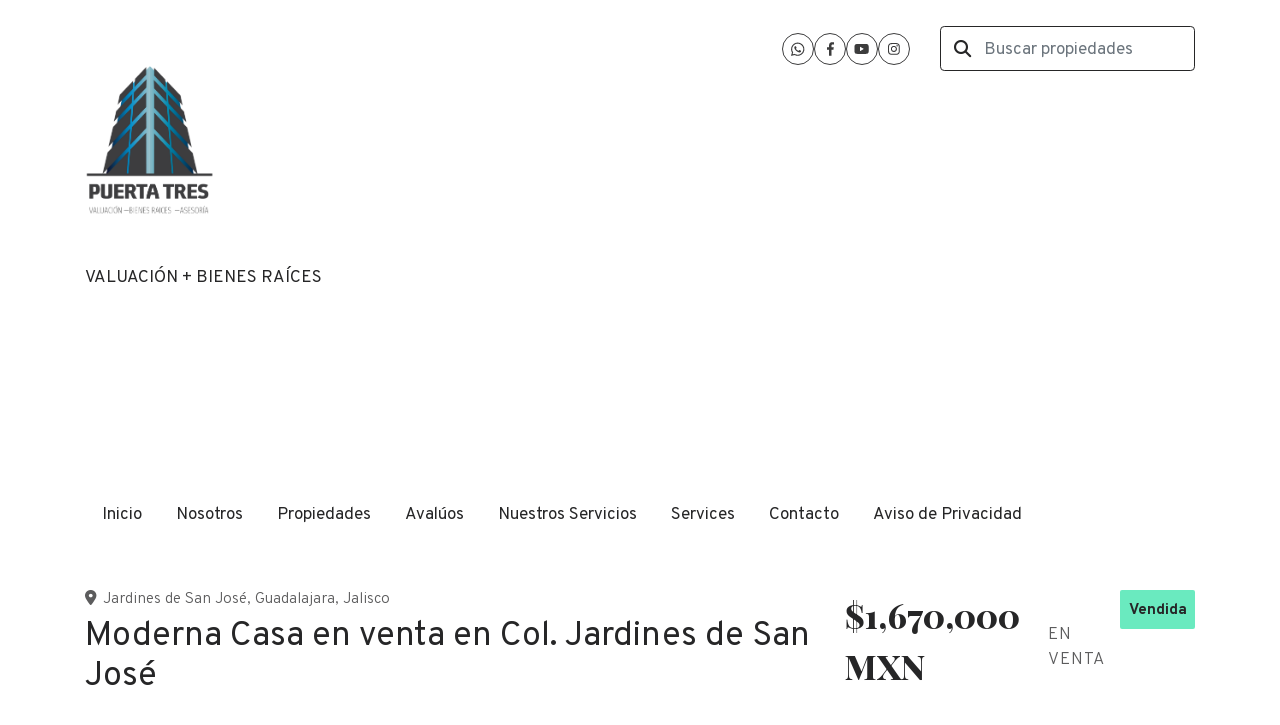

--- FILE ---
content_type: text/html; charset=utf-8
request_url: https://www.puertatresinmobiliaria.com/property/moderna-casa-en-venta-en-col-jardines-de-san-jose
body_size: 9830
content:
<!DOCTYPE html>
<html lang="es">
  <head>
  <meta http-equiv="x-ua-compatible" content="IE=edge" />
  <meta http-equiv="Content-Type" content="text/html; charset=utf-8" />
  <meta name="description" content="Se encuentra en un pequeño coto de 4 casas sobre la calle Isla Salomón, con excelente ubicación con todos los servicios y escuelas cercanas. Cuenta con cochera para 1 auto con espacio para un segun..."/>
  <meta name="keywords" content=""/>
  <meta name="viewport" content="width=device-width, initial-scale=1, maximum-scale=1, user-scalable=no">
  <title>Moderna Casa en venta en Col. Jardines de San José</title>
  <meta name="title" content="Moderna Casa en venta en Col. Jardines de San José"/>
  <meta content="https://www.puertatresinmobiliaria.com/property/moderna-casa-en-venta-en-col-jardines-de-san-jose" property="og:url"></meta><meta content="https://www.puertatresinmobiliaria.com/property/moderna-casa-en-venta-en-col-jardines-de-san-jose" itemprop="url"></meta><meta content="Moderna Casa en venta en Col. Jardines de San José" property="og:title"></meta><meta content="Moderna Casa en venta en Col. Jardines de San José" itemprop="name"></meta><meta content="Se encuentra en un pequeño coto de 4 casas sobre la calle Isla Salomón, con excelente ubicación con todos los servicios y escuelas cercanas. Cuenta con cochera para 1 auto con espacio para un segun..." property="og:description"></meta><meta content="Se encuentra en un pequeño coto de 4 casas sobre la calle Isla Salomón, con excelente ubicación con todos los servicios y escuelas cercanas. Cuenta con cochera para 1 auto con espacio para un segun..." itemprop="description"></meta><meta content="website" property="og:type"></meta><meta content="summary_large_image" name="twitter:card"></meta><meta content="@easybroker" name="twitter:site"></meta><meta content="@easybroker" name="twitter:creator"></meta><meta content="Moderna Casa en venta en Col. Jardines de San José" name="twitter:title"></meta><meta content="Se encuentra en un pequeño coto de 4 casas sobre la calle Isla Salomón, con excelente ubicación con todos los servicios y escuelas cercanas. Cuenta con cochera para 1 auto con espacio para un segun..." name="twitter:description"></meta><meta content="https://assets.easybroker.com/property_images/930023/13996305/EB-CO0023.jpg?height=300&amp;version=1548355516&amp;width=450" itemprop="image" property="og:image"></meta><meta content="450" property="og:image:width"></meta><meta content="300" property="og:image:height"></meta><meta content="https://assets.easybroker.com/property_images/930023/13996305/EB-CO0023.jpg?height=300&amp;version=1548355516&amp;width=450" name="twitter:image"></meta>
<link rel="stylesheet" href="https://cdn.easybroker.com/assets/agent_websites-281d21d03f3be9dbdb7fba5c365bb4662225be459cd7bffae0d9f5f264e3ca0b.css" />
<script src="https://cdn.easybroker.com/assets/legacy/agent_websites-21395e11eef1e395d21dd9ccf7722d900a9b86e7ec5df3b9acf4a6067a60b635.js"></script>



  <script>
    (g=>{var h,a,k,p="The Google Maps JavaScript API",c="google",l="importLibrary",q="__ib__",m=document,b=window;b=b[c]||(b[c]={});var d=b.maps||(b.maps={}),r=new Set,e=new URLSearchParams,u=()=>h||(h=new Promise(async(f,n)=>{await (a=m.createElement("script"));e.set("libraries",[...r]+"");for(k in g)e.set(k.replace(/[A-Z]/g,t=>"_"+t[0].toLowerCase()),g[k]);e.set("callback",c+".maps."+q);a.src=`https://maps.${c}apis.com/maps/api/js?`+e;d[q]=f;a.onerror=()=>h=n(Error(p+" could not load."));a.nonce=m.querySelector("script[nonce]")?.nonce||"";m.head.append(a)}));d[l]?console.warn(p+" only loads once. Ignoring:",g):d[l]=(f,...n)=>r.add(f)&&u().then(()=>d[l](f,...n))})
    ({
      key: "",
      v: "weekly",
      language: "es"
    });
  </script>

  <link rel="stylesheet" href="https://stackpath.bootstrapcdn.com/bootstrap/4.2.1/css/bootstrap.min.css" integrity="sha384-GJzZqFGwb1QTTN6wy59ffF1BuGJpLSa9DkKMp0DgiMDm4iYMj70gZWKYbI706tWS" crossorigin="anonymous">
  <link rel="stylesheet" href="https://cdn.easybroker.com/themes/shared/css/map.css?version=1763493818" />
  <link rel="stylesheet" href="https://cdn.easybroker.com/themes/shared/css/filters.css?version=1763493818" />
  <link rel="stylesheet" href="https://cdn.easybroker.com/themes/praga/stylesheets/style.css?version=1763493818" />
  <link rel="stylesheet" href="https://cdn.easybroker.com/themes/praga/stylesheets/styles-palette-2.css?version=1763493818" />
  <link rel="stylesheet" href="https://cdn.easybroker.com/themes/praga/stylesheets/responsive.css?version=1763493818" />
  <link rel="stylesheet" href="https://cdn.easybroker.com/themes/praga/stylesheets/custom-select.css?version=1763493818" />
  <link rel="stylesheet" href="https://cdn.easybroker.com/themes/shared/fontawesome/css/all.min.css?version=1763493818" />
  <link rel="stylesheet" href="https://cdn.easybroker.com/themes/shared/fontawesome/css/brands.min.css?version=1763493818" />
  





  <script src="https://cdn.easybroker.com/themes/praga/javascripts/scripts.js?version=1763493818"></script>
  <script src="https://cdnjs.cloudflare.com/ajax/libs/popper.js/1.14.6/umd/popper.min.js" integrity="sha384-wHAiFfRlMFy6i5SRaxvfOCifBUQy1xHdJ/yoi7FRNXMRBu5WHdZYu1hA6ZOblgut" crossorigin="anonymous"></script>
  <script src="https://stackpath.bootstrapcdn.com/bootstrap/4.2.1/js/bootstrap.min.js" integrity="sha384-B0UglyR+jN6CkvvICOB2joaf5I4l3gm9GU6Hc1og6Ls7i6U/mkkaduKaBhlAXv9k" crossorigin="anonymous"></script>
</head>

  <body id="property" class="big-head">
    
    <div class="header">
  <div class="container">
    <div class="top-head row d-none d-lg-flex py-4">
      <div class="col-lg-3 d-flex align-items-center">
        <div class="logo">
          <div class='user-content'><h2>&nbsp; <img src="https://assets.easybroker.com/organization_files/17846/marca_de_agua.png" width="56" style=""></h2><p><br></p><p style="text-align: center;">VALUACIÓN + BIENES RAÍCES</p><p>
</p><p><br></p><p>
</p><h1><br></h1><p>
</p><p><br></p></div>
        </div>
      </div>
      <div class="col-lg-3">
        <div class="phone pl-lg-3">
          <div class='user-content'><p><br></p><p><br></p></div>
        </div>
      </div>
      <div class="col-lg-3">
        <ul class="social-links list-inline">
  <li class="list-inline-item"><a class="whatsapp" target="_blank" href="https://wa.me/3324946681"></a></li>
  <li class="list-inline-item"><a class="facebook" target="_blank" href="https://www.facebook.com/PuertaTresAvaluoseInmobiliaria"></a></li>
  
  
  <li class="list-inline-item"><a class="youtube" target="_blank" href="https://www.youtube.com/channel/UCWZ3Oz8PTT_2dqx9J8h0Dsg/about?view_as=public"></a></li>
  <li class="list-inline-item"><a class="instagram" target="_blank" href="https://www.instagram.com/puertatresinmobiliaria/"></a></li>
  
  
</ul>

      </div>
      <div class="col-lg-3">
        <div class="search-input"><div id="code_search_form">
  <form class="header-search" action="/search_text" accept-charset="UTF-8" method="get">
    <button type="submit" class="btn"><i class="fa fa-search"></i></button>
    <input autocomplete="off" placeholder="Buscar propiedades" id="menu_search_code" class="form-control" type="text" name="search[text]" />
  </form>
</div>
</div>
        <div id="website_translator" data-languages="de,en,es,fr,it,pt,ru,el,zh-CN" data-site-language="es">
  <div id="translation_container" class="hidden d-none"></div>
</div>
        <div class='user-content'></div>
      </div>
    </div>

    <nav id="main_menu" class="navbar navbar-expand-lg navbar-light p-0">
      <div class="navbar-header">
        <div class="navbar-brand d-lg-none">
          <div class='user-content'><h2>&nbsp; <img src="https://assets.easybroker.com/organization_files/17846/marca_de_agua.png" width="56" style=""></h2><p><br></p><p style="text-align: center;">VALUACIÓN + BIENES RAÍCES</p><p>
</p><p><br></p><p>
</p><h1><br></h1><p>
</p><p><br></p></div>
        </div>
        <button class="navbar-toggler" type="button" data-toggle="collapse" data-target="#navbarSupportedContent" aria-controls="navbarSupportedContent" aria-expanded="false" aria-label="Toggle navigation">
          <i class="fa fa-bars"></i>
        </button>
      </div>
      <div class="collapse navbar-collapse" id="navbarSupportedContent">
        <ul class="navbar-nav mr-auto">
    <li class="nav-item ">
      <a class="nav-link" href="/">
        Inicio
        <span class="caret hidden"></span>
</a>    </li>
    <li class="nav-item ">
      <a class="nav-link" href="/about">
        Nosotros
        <span class="caret hidden"></span>
</a>    </li>
    <li class="nav-item dropdown">
      <a class="nav-link" href="/Propiedades">
        Propiedades
        <span class="caret hidden"></span>
</a>        <ul class="dropdown-menu" role="menu">
            <li class="">
              <a href="/properties">Ventas</a>
            </li>
            <li class="">
              <a href="/rentals">Rentas</a>
            </li>
        </ul>
    </li>
    <li class="nav-item ">
      <a class="nav-link" href="http://www.puertatresavaluos.com/">
        Avalúos
        <span class="caret hidden"></span>
</a>    </li>
    <li class="nav-item ">
      <a class="nav-link" href="/owners">
        Nuestros Servicios
        <span class="caret hidden"></span>
</a>    </li>
    <li class="nav-item ">
      <a class="nav-link" href="/English">
        Services
        <span class="caret hidden"></span>
</a>    </li>
    <li class="nav-item ">
      <a class="nav-link" href="/contact">
        Contacto
        <span class="caret hidden"></span>
</a>    </li>
    <li class="nav-item ">
      <a class="nav-link" href="/Aviso_Privacidad">
        Aviso de Privacidad
        <span class="caret hidden"></span>
</a>    </li>
</ul>
<form class="d-lg-none code-search-form form-inline" action="/search_text" accept-charset="UTF-8" method="get">
  <div class="input-group">
    <input size="15" autocomplete="off" placeholder="Buscar propiedades" id="menu_search_code" class="form-control" type="text" name="search[text]" />
    <span class="input-group-btn">
      <input type="submit" name="commit" value="Ir" class="btn btn-primary" />
    </span>
  </div>
</form>
      </div>
    </nav>

    <div class="phone-mobile d-lg-none">
      <div class='user-content'><p><br></p><p><br></p></div>
      <ul class="social-links list-inline">
  <li class="list-inline-item"><a class="whatsapp" target="_blank" href="https://wa.me/3324946681"></a></li>
  <li class="list-inline-item"><a class="facebook" target="_blank" href="https://www.facebook.com/PuertaTresAvaluoseInmobiliaria"></a></li>
  
  
  <li class="list-inline-item"><a class="youtube" target="_blank" href="https://www.youtube.com/channel/UCWZ3Oz8PTT_2dqx9J8h0Dsg/about?view_as=public"></a></li>
  <li class="list-inline-item"><a class="instagram" target="_blank" href="https://www.instagram.com/puertatresinmobiliaria/"></a></li>
  
  
</ul>

    </div>

  </div>
</div>

    <div class="section-head bg-primary">
  <div class="container">
    <div class="name row">
      <div class="col-lg-8 d-flex flex-column">
        <h1 class="title">
    
    Moderna Casa en venta en Col. Jardines de San José
</h1>

<h2 class="location">
    <a href="/properties/mexico/jalisco/guadalajara?ln=24518">Jardines de San José</a>, <a href="/properties/mexico/jalisco/guadalajara">Guadalajara</a>, <a href="/properties/mexico/jalisco">Jalisco</a></h2>

      </div>
      <div class="col-lg-4">
        <div id="prices">
  <div class="property-status-badge-container"><div class="property-status-badge sold"><div class="property-status-badge-symbol"></div><div class="property-status-badge-label">Vendida</div></div></div>

    <ul>
          <li class="price-type">
              <span class="listing-type-price">
                $1,670,000 MXN
              </span>
            <small class="listing-type">En Venta</small>
          </li>
    </ul>
</div>

      </div>
    </div>
  </div>
</div>
<div class="bg-dark">
  
  <div id="gallery">
      <div class="royal-image-slideshow royalSlider rsUni">
      <img class="rsImg" alt="1 de 21" data-rsbigimg="https://assets.easybroker.com/property_images/930023/13996305/EB-CO0023.jpg?version=1548355516" data-rsTmb="https://assets.easybroker.com/property_images/930023/13996305/EB-CO0023.jpg?height=300&amp;version=1548355516&amp;width=450" data-load-rasterized-image="true" src="https://assets.easybroker.com/property_images/930023/13996305/EB-CO0023.jpg?version=1548355516" />
      <img class="rsImg" alt="2 de 21" data-rsbigimg="https://assets.easybroker.com/property_images/930023/13996302/EB-CO0023.jpg?version=1548355516" data-rsTmb="https://assets.easybroker.com/property_images/930023/13996302/EB-CO0023.jpg?height=300&amp;version=1548355516&amp;width=450" data-load-rasterized-image="true" src="https://assets.easybroker.com/property_images/930023/13996302/EB-CO0023.jpg?version=1548355516" />
      <img class="rsImg" alt="3 de 21" data-rsbigimg="https://assets.easybroker.com/property_images/930023/13996307/EB-CO0023.jpg?version=1548355516" data-rsTmb="https://assets.easybroker.com/property_images/930023/13996307/EB-CO0023.jpg?height=300&amp;version=1548355516&amp;width=450" data-load-rasterized-image="true" src="https://assets.easybroker.com/property_images/930023/13996307/EB-CO0023.jpg?version=1548355516" />
      <img class="rsImg" alt="4 de 21" data-rsbigimg="https://assets.easybroker.com/property_images/930023/13996321/EB-CO0023.jpg?version=1548355516" data-rsTmb="https://assets.easybroker.com/property_images/930023/13996321/EB-CO0023.jpg?height=300&amp;version=1548355516&amp;width=450" data-load-rasterized-image="true" src="https://assets.easybroker.com/property_images/930023/13996321/EB-CO0023.jpg?version=1548355516" />
      <img class="rsImg" alt="5 de 21" data-rsbigimg="https://assets.easybroker.com/property_images/930023/13996313/EB-CO0023.jpg?version=1548355516" data-rsTmb="https://assets.easybroker.com/property_images/930023/13996313/EB-CO0023.jpg?height=300&amp;version=1548355516&amp;width=450" data-load-rasterized-image="true" src="https://assets.easybroker.com/property_images/930023/13996313/EB-CO0023.jpg?version=1548355516" />
      <img class="rsImg" alt="6 de 21" data-rsbigimg="https://assets.easybroker.com/property_images/930023/13996315/EB-CO0023.jpg?version=1548355516" data-rsTmb="https://assets.easybroker.com/property_images/930023/13996315/EB-CO0023.jpg?height=300&amp;version=1548355516&amp;width=450" data-load-rasterized-image="true" src="https://assets.easybroker.com/property_images/930023/13996315/EB-CO0023.jpg?version=1548355516" />
      <img class="rsImg" alt="7 de 21" data-rsbigimg="https://assets.easybroker.com/property_images/930023/13996325/EB-CO0023.jpg?version=1548355516" data-rsTmb="https://assets.easybroker.com/property_images/930023/13996325/EB-CO0023.jpg?height=300&amp;version=1548355516&amp;width=450" data-load-rasterized-image="true" src="https://assets.easybroker.com/property_images/930023/13996325/EB-CO0023.jpg?version=1548355516" />
      <img class="rsImg" alt="8 de 21" data-rsbigimg="https://assets.easybroker.com/property_images/930023/13996329/EB-CO0023.jpg?version=1548355516" data-rsTmb="https://assets.easybroker.com/property_images/930023/13996329/EB-CO0023.jpg?height=300&amp;version=1548355516&amp;width=450" data-load-rasterized-image="true" src="https://assets.easybroker.com/property_images/930023/13996329/EB-CO0023.jpg?version=1548355516" />
      <img class="rsImg" alt="9 de 21" data-rsbigimg="https://assets.easybroker.com/property_images/930023/13996350/EB-CO0023.jpg?version=1548355516" data-rsTmb="https://assets.easybroker.com/property_images/930023/13996350/EB-CO0023.jpg?height=300&amp;version=1548355516&amp;width=450" data-load-rasterized-image="true" src="https://assets.easybroker.com/property_images/930023/13996350/EB-CO0023.jpg?version=1548355516" />
      <img class="rsImg" alt="10 de 21" data-rsbigimg="https://assets.easybroker.com/property_images/930023/13996352/EB-CO0023.jpg?version=1548355516" data-rsTmb="https://assets.easybroker.com/property_images/930023/13996352/EB-CO0023.jpg?height=300&amp;version=1548355516&amp;width=450" data-load-rasterized-image="true" src="https://assets.easybroker.com/property_images/930023/13996352/EB-CO0023.jpg?version=1548355516" />
      <img class="rsImg" alt="11 de 21" data-rsbigimg="https://assets.easybroker.com/property_images/930023/13996354/EB-CO0023.jpg?version=1548355516" data-rsTmb="https://assets.easybroker.com/property_images/930023/13996354/EB-CO0023.jpg?height=300&amp;version=1548355516&amp;width=450" data-load-rasterized-image="true" src="https://assets.easybroker.com/property_images/930023/13996354/EB-CO0023.jpg?version=1548355516" />
      <img class="rsImg" alt="12 de 21" data-rsbigimg="https://assets.easybroker.com/property_images/930023/13996359/EB-CO0023.jpg?version=1548355516" data-rsTmb="https://assets.easybroker.com/property_images/930023/13996359/EB-CO0023.jpg?height=300&amp;version=1548355516&amp;width=450" data-load-rasterized-image="true" src="https://assets.easybroker.com/property_images/930023/13996359/EB-CO0023.jpg?version=1548355516" />
      <img class="rsImg" alt="13 de 21" data-rsbigimg="https://assets.easybroker.com/property_images/930023/13996362/EB-CO0023.jpg?version=1548355516" data-rsTmb="https://assets.easybroker.com/property_images/930023/13996362/EB-CO0023.jpg?height=300&amp;version=1548355516&amp;width=450" data-load-rasterized-image="true" src="https://assets.easybroker.com/property_images/930023/13996362/EB-CO0023.jpg?version=1548355516" />
      <img class="rsImg" alt="14 de 21" data-rsbigimg="https://assets.easybroker.com/property_images/930023/13996364/EB-CO0023.jpg?version=1548355516" data-rsTmb="https://assets.easybroker.com/property_images/930023/13996364/EB-CO0023.jpg?height=300&amp;version=1548355516&amp;width=450" data-load-rasterized-image="true" src="https://assets.easybroker.com/property_images/930023/13996364/EB-CO0023.jpg?version=1548355516" />
      <img class="rsImg" alt="15 de 21" data-rsbigimg="https://assets.easybroker.com/property_images/930023/13996368/EB-CO0023.jpg?version=1548355516" data-rsTmb="https://assets.easybroker.com/property_images/930023/13996368/EB-CO0023.jpg?height=300&amp;version=1548355516&amp;width=450" data-load-rasterized-image="true" src="https://assets.easybroker.com/property_images/930023/13996368/EB-CO0023.jpg?version=1548355516" />
      <img class="rsImg" alt="16 de 21" data-rsbigimg="https://assets.easybroker.com/property_images/930023/13996385/EB-CO0023.jpg?version=1548355516" data-rsTmb="https://assets.easybroker.com/property_images/930023/13996385/EB-CO0023.jpg?height=300&amp;version=1548355516&amp;width=450" data-load-rasterized-image="true" src="https://assets.easybroker.com/property_images/930023/13996385/EB-CO0023.jpg?version=1548355516" />
      <img class="rsImg" alt="17 de 21" data-rsbigimg="https://assets.easybroker.com/property_images/930023/13996388/EB-CO0023.jpg?version=1548355516" data-rsTmb="https://assets.easybroker.com/property_images/930023/13996388/EB-CO0023.jpg?height=300&amp;version=1548355516&amp;width=450" data-load-rasterized-image="true" src="https://assets.easybroker.com/property_images/930023/13996388/EB-CO0023.jpg?version=1548355516" />
      <img class="rsImg" alt="18 de 21" data-rsbigimg="https://assets.easybroker.com/property_images/930023/13996389/EB-CO0023.jpg?version=1548355516" data-rsTmb="https://assets.easybroker.com/property_images/930023/13996389/EB-CO0023.jpg?height=300&amp;version=1548355516&amp;width=450" data-load-rasterized-image="true" src="https://assets.easybroker.com/property_images/930023/13996389/EB-CO0023.jpg?version=1548355516" />
      <img class="rsImg" alt="19 de 21" data-rsbigimg="https://assets.easybroker.com/property_images/930023/13996393/EB-CO0023.jpg?version=1548355516" data-rsTmb="https://assets.easybroker.com/property_images/930023/13996393/EB-CO0023.jpg?height=300&amp;version=1548355516&amp;width=450" data-load-rasterized-image="true" src="https://assets.easybroker.com/property_images/930023/13996393/EB-CO0023.jpg?version=1548355516" />
      <img class="rsImg" alt="20 de 21" data-rsbigimg="https://assets.easybroker.com/property_images/930023/13996395/EB-CO0023.jpg?version=1548355516" data-rsTmb="https://assets.easybroker.com/property_images/930023/13996395/EB-CO0023.jpg?height=300&amp;version=1548355516&amp;width=450" data-load-rasterized-image="true" src="https://assets.easybroker.com/property_images/930023/13996395/EB-CO0023.jpg?version=1548355516" />
      <img class="rsImg" alt="21 de 21" data-rsbigimg="https://assets.easybroker.com/property_images/930023/13996398/EB-CO0023.jpg?version=1548355516" data-rsTmb="https://assets.easybroker.com/property_images/930023/13996398/EB-CO0023.jpg?height=300&amp;version=1548355516&amp;width=450" data-load-rasterized-image="true" src="https://assets.easybroker.com/property_images/930023/13996398/EB-CO0023.jpg?version=1548355516" />
  </div>

  </div>

</div>
<div class="bg-dark text-light mb-3">
  <div class="container">
    <div class="row">
      <div class="col-lg-8">
        
  <div id="main_features">
    <ul>
          <li class="d-none d-lg-block">
            <span>$1,670,000 MXN</span>
            <small>
              En Venta
            </small>
          </li>
        <li>
          <span>3</span>
          <small>
            Recámaras
          </small>
        </li>
        <li>
          <span>1</span>
          <small>
            Baños
          </small>
        </li>
        <li>
          <span>1</span>
          <small>
            Medios baños
          </small>
        </li>
        <li>
          <span>114 m²</span>
          <small>
            de construcción
          </small>
        </li>
        <li>
          <span>61 m²</span>
          <small>
            de terreno
          </small>
        </li>
        <li>
          <span>1</span>
          <small>
            Estacionamientos
          </small>
        </li>
    </ul>
  </div>

      </div>
    </div>
  </div>
</div>
<div class="container">
  <div class="row">
    <div class="col-lg-8 property-description">
      <a href="#" class="hide btn btn-partners btn-primary btn-default btn-block btn-lg" target="_blank"><img style="margin-right: 10px;" src="/themes/praga/images/btn-partner-img.png" />Ver Tour Virtual</a>
      <div id="summary" class="summary-section">
  <div class="summary-title">
    <h4>Detalles</h4>
  </div>
  <ul>
    <li><span>Tipo:</span> <strong>Casa en condominio</strong></li><li><span>ID:</span> <strong>EB-CO0023</strong></li><li><span>Antigüedad:</span> <strong>2005</strong></li><li><span>Recámaras:</span> <strong>3 recámaras</strong></li><li><span>Baños:</span> <strong>1</strong></li><li><span>Medios baños:</span> <strong>1</strong></li><li><span>Fondo del terreno:</span> <strong>12.8 m</strong></li><li><span>Frente del terreno:</span> <strong>4.7 m</strong></li><li><span>Mantenimiento:</span> <strong>0</strong></li>
  </ul>
</div>

      
<div id="description" class="summary-section" data-visibility-scope>
  <div class="summary-title">
    <h4>Descripción</h4>
    
  </div>
  <div class="info">
    Se encuentra en un pequeño coto de 4 casas sobre la calle Isla Salomón, con excelente ubicación con todos los servicios y escuelas cercanas.<br/>Cuenta con cochera para 1 auto con espacio para un segundo, sala, medio baño, comedor, cocina integral, patio de servicio amplio, y en PA tiene 3 recámaras de buen tamaño con closet y baño completo remodelado con cristal templado.<br/>Toda la casa se remodelo hace 3 años con bonitos acabados.
  </div>
</div>

      

        <div class="amenities summary-section">
    <div class="summary-title">
      <h4>Amenidades</h4>
    </div>
    <div class="info row">
        <div class="col-md-6">
          <ul>
              <li>Mascotas permitidas</li>
              <li>Permitido fumar</li>
              <li>Estacionamiento techado</li>
              <li>Cisterna</li>
          </ul>
        </div>
        <div class="col-md-6">
          <ul>
              <li>Cocina integral</li>
              <li>Fraccionamiento privado</li>
              <li>Facilidad para estacionarse</li>
          </ul>
        </div>
    </div>
  </div>

      
      <div id="video" class="summary-section">
</div>

      <div id="virtual_tour">
</div>

    </div>
    <div class="col-lg-4 contact-form d-none d-lg-block">
      <div class="form-wrapper card">
        <div id="contact_form_wrapper" class="card-body">
          <div class="info-box text-center">
            <div class="agent text-center">
      <img alt="Puerta Tres Avaluos e Inmobiliaria" title="Puerta Tres Avaluos e Inmobiliaria" src="https://assets.easybroker.com/organization_logos/17846/OTRO_LOGO__scaled_.jpg?version=1744812024" />
  <div class="agent-info">

      <h4 class="agent-name">Puerta Tres Avaluos e Inmobiliaria</h4>
      <ul class="list-unstyled">
        <li class="phone"><a href="tel:3324946681">3324946681</a></li>
      </ul>
  </div>
</div>

          </div>
          <div id="confirmation_container" class="hidden"></div>
<div id="contact_form" class="form">
  <a id="contact_form_anchor" name="contact_form"></a>
  
  <form action="/create_property_request" accept-charset="UTF-8" data-remote="true" method="post"><input type="hidden" name="authenticity_token" value="arassF5mJwjZW0rmxl5__1tgTjtwQfaVAvFDz4DP7uo6F7tIc2tXUUXFBXR8b3awPXRApvJIHV0KXJ4JUBgVIQ" autocomplete="off" />
    <input type="hidden" name="lang" id="lang" value="es" autocomplete="off" />
    <input value="" autocomplete="off" type="hidden" name="contact_request[form_code]" id="contact_request_form_code" />
    <input autocomplete="off" type="hidden" value="17846" name="contact_request[organization_id]" id="contact_request_organization_id" />
    <input value="www.puertatresinmobiliaria.com" autocomplete="off" type="hidden" name="contact_request[source]" id="contact_request_source" />
    <input autocomplete="off" type="hidden" value="EB-CO0023" name="contact_request[property_id]" id="contact_request_property_id" />
    <div class="form-group">
      <input class="form-control" placeholder="Tu nombre" type="text" name="contact_request[name]" id="contact_request_name" />
    </div>
    <div class="hide">
      <input type="text" name="contact_request[company_name]" id="contact_request_company_name" class="form_control" placeholder="Company Name" autocomplete="off" tabindex="-1" />
    </div>
    <div class="form-group">
      <input class="form-control" placeholder="Email" type="text" name="contact_request[email]" id="contact_request_email" />
    </div>
    <div class="form-group">
      <input class="form-control" placeholder="Número de teléfono" type="text" name="contact_request[phone]" id="contact_request_phone" />
    </div>
    <div class="form-group">
      <textarea rows="4" class="form-control" name="contact_request[message]" id="contact_request_message">
Me interesa mucho esta propiedad y quiero recibir más información.
¡Gracias!</textarea>    </div>
    <div class="form-group">
      <input type="submit" name="commit" value="Enviar" id="submit_button" data-submit-with-text="Enviando..." class="btn submit btn-primary btn-lg btn-block" autocomplete="off" />
    </div>
</form>
</div>  <img style="display: none;" alt="EB-CO0023" src="https://www.easybroker.com/track/930023.gif?source=www.puertatresinmobiliaria.com" />

        </div>
      </div>
      <a target="_blank" class="print-property" href="/print-property?slug=moderna-casa-en-venta-en-col-jardines-de-san-jose"><i class="far fa-print mr-1"></i><span class="print-link-text">Imprimir propiedad</span></a>
      <div class='user-content'></div>
    </div>
  </div>
</div>
<div class="container">
    <div class="map-container">
    <div class="container">
      <div class="location">
        <p>Ubicación</p>
        <h4>Jardines de San José, Guadalajara, Jalisco</h4>
      </div>
    </div>
    <div data-lazy-iframe-url="https://www.google.com/maps/embed/v1/place?key=AIzaSyBDhRiVXTnSWRjUhgGZTbj09HpmXUxTeBs&amp;q=20.6318977,-103.3838983" data-trigger="observer"></div>
  </div>

  <button id="contact-button" type="button" class="btn btn-primary btn-lg btn-contact d-lg-none d-sm-block d-block" data-toggle="modal" data-target="#contactModal">
    <div class='user-content'>Contáctanos</div>
  </button>
</div>
<div class="bg-primary similar-properties">
    <h4 class="text-center content-title d-none d-lg-block mb-4">Propiedades destacadas</h4>

<div class="featured-properties content d-none d-lg-block pb-4">
  <div class="container">
    <!-- FEATURED BOOTSTRAP CAROUSEL -->
      <div id="featured_properties" class="carousel slide" data-ride="carousel">

        <div class="carousel-inner">
              <div class="carousel-item active">
                <div class="row">
                    <div class="col-md-6 col-lg-4">
  <div class="thumbnail">
    <div class="title-image">
      <span class="listing-type">En Venta</span>
      <a href="https://www.puertatresinmobiliaria.com/property/casas-en-venta-en-modalidad-fraccional-en-el-raquet-club-en-san-juan-cosala"><img src="https://assets.easybroker.com/property_images/4999923/85479751/EB-SE9923.jpg?height=300&amp;version=1738351265&amp;width=450" /></a>
        <h5 class="mb-0">
          <span class="listing-type-price">$19,900,000 MXN</span>
        </h5>
    </div>
    <div class="caption">
      Casa en condominio en Chantepec, Jocotepec
      <div class="row main-features">
        <div class="col-auto pr-1 ">
          <i class="fa fa-bed"></i>
          3 recámaras
        </div>
        <div class="col-auto pr-1 ">
          <i class="fa fa-bath"></i>
          5 baños
        </div>
        <div class="col-auto pr-1 ">
          <i class="fa fa-arrows"></i>
          510 m²
        </div>
      </div>
    </div>
  </div>
</div>

                    <div class="col-md-6 col-lg-4">
  <div class="thumbnail">
    <div class="title-image">
      <span class="listing-type">En Venta</span>
      <a href="https://www.puertatresinmobiliaria.com/property/terreno-comercial-en-parque-industrical-capithal-park-colotlan"><img src="https://assets.easybroker.com/property_images/5459271/94562359/EB-TY9271.jpeg?height=300&amp;version=1755625819&amp;width=450" /></a>
        <h5 class="mb-0">
          <span class="listing-type-price">$5,840,000 MXN</span>
        </h5>
    </div>
    <div class="caption">
      Terreno industrial en Colotlan Centro, Colotlán
      <div class="row main-features">
        <div class="col-auto pr-1 hide">
          <i class="fa fa-bed"></i>
          
        </div>
        <div class="col-auto pr-1 hide">
          <i class="fa fa-bath"></i>
          
        </div>
        <div class="col-auto pr-1 hide">
          <i class="fa fa-arrows"></i>
          
        </div>
      </div>
    </div>
  </div>
</div>

                    <div class="col-md-6 col-lg-4">
  <div class="thumbnail">
    <div class="title-image">
      <span class="listing-type">En Renta</span>
      <a href="https://www.puertatresinmobiliaria.com/property/renta-de-nave-industrial-cuautitlan-cuautitlan-centro"><img src="https://assets.easybroker.com/property_images/5563936/97040146/EB-UJ3936.jpeg?height=300&amp;version=1760376675&amp;width=450" /></a>
        <h5 class="mb-0">
          <span class="listing-type-price">$318,565 MXN</span>
        </h5>
    </div>
    <div class="caption">
      Nave industrial en Cuautitlán Centro, Cuautitlán
      <div class="row main-features">
        <div class="col-auto pr-1 hide">
          <i class="fa fa-bed"></i>
          
        </div>
        <div class="col-auto pr-1 hide">
          <i class="fa fa-bath"></i>
          
        </div>
        <div class="col-auto pr-1 ">
          <i class="fa fa-arrows"></i>
          1,853 m²
        </div>
      </div>
    </div>
  </div>
</div>

                </div>
              </div>
              <div class="carousel-item ">
                <div class="row">
                    <div class="col-md-6 col-lg-4">
  <div class="thumbnail">
    <div class="title-image">
      <span class="listing-type">En Venta</span>
      <a href="https://www.puertatresinmobiliaria.com/property/departamento-en-venta-en-meridiano-103-47261743-cba1-4b66-9b49-d93c364a906f"><img src="https://assets.easybroker.com/property_images/5145841/88358085/EB-ST5841.jpg?height=300&amp;version=1747173101&amp;width=450" /></a>
        <h5 class="mb-0">
          <span class="listing-type-price">$5,750,000 MXN</span>
        </h5>
    </div>
    <div class="caption">
      Departamento en Ciudad Granja, Zapopan
      <div class="row main-features">
        <div class="col-auto pr-1 ">
          <i class="fa fa-bed"></i>
          3 recámaras
        </div>
        <div class="col-auto pr-1 ">
          <i class="fa fa-bath"></i>
          2 baños
        </div>
        <div class="col-auto pr-1 ">
          <i class="fa fa-arrows"></i>
          121.48 m²
        </div>
      </div>
    </div>
  </div>
</div>

                    <div class="col-md-6 col-lg-4">
  <div class="thumbnail">
    <div class="title-image">
      <span class="listing-type">En Venta</span>
      <a href="https://www.puertatresinmobiliaria.com/property/edificio-en-venta-en-colonia-centro-barranquitas-guadalajara-jalisco"><img src="https://assets.easybroker.com/property_images/3221304/51653452/EB-LJ1304.jpeg?height=300&amp;version=1748033724&amp;width=450" /></a>
        <h5 class="mb-0">
          <span class="listing-type-price">$15,980,000 MXN</span>
        </h5>
    </div>
    <div class="caption">
      Edificio en Guadalajara Centro, Guadalajara
      <div class="row main-features">
        <div class="col-auto pr-1 hide">
          <i class="fa fa-bed"></i>
          
        </div>
        <div class="col-auto pr-1 hide">
          <i class="fa fa-bath"></i>
          
        </div>
        <div class="col-auto pr-1 ">
          <i class="fa fa-arrows"></i>
          984 m²
        </div>
      </div>
    </div>
  </div>
</div>

                    <div class="col-md-6 col-lg-4">
  <div class="thumbnail">
    <div class="title-image">
      <span class="listing-type">En Renta</span>
      <a href="https://www.puertatresinmobiliaria.com/property/local-en-renta-en-polanco-masaryk-polanco-iii-seccion"><img src="https://assets.easybroker.com/property_images/5495854/95331804/EB-UC5854.png?height=300&amp;version=1756926818&amp;width=450" /></a>
        <h5 class="mb-0">
          <span class="listing-type-price">$687,040 MXN</span>
        </h5>
    </div>
    <div class="caption">
      Local comercial en Polanco III Sección, Miguel Hidalgo
      <div class="row main-features">
        <div class="col-auto pr-1 hide">
          <i class="fa fa-bed"></i>
          
        </div>
        <div class="col-auto pr-1 hide">
          <i class="fa fa-bath"></i>
          
        </div>
        <div class="col-auto pr-1 ">
          <i class="fa fa-arrows"></i>
          452 m²
        </div>
      </div>
    </div>
  </div>
</div>

                </div>
              </div>
              <div class="carousel-item ">
                <div class="row">
                    <div class="col-md-6 col-lg-4">
  <div class="thumbnail">
    <div class="title-image">
      <span class="listing-type">En Venta</span>
      <a href="https://www.puertatresinmobiliaria.com/property/terreno-en-venta-en-carretera-libre-a-zapotlanejo-tonala-ef664594-8c79-4d1c-a5ca-21505e077737"><img src="https://assets.easybroker.com/property_images/5704961/99699196/EB-UX4961.jpg?height=300&amp;version=1765997531&amp;width=450" /></a>
        <h5 class="mb-0">
          <span class="listing-type-price">$13,770,000 MXN</span>
        </h5>
    </div>
    <div class="caption">
      Terreno comercial en Jauja, Tonalá
      <div class="row main-features">
        <div class="col-auto pr-1 hide">
          <i class="fa fa-bed"></i>
          
        </div>
        <div class="col-auto pr-1 hide">
          <i class="fa fa-bath"></i>
          
        </div>
        <div class="col-auto pr-1 hide">
          <i class="fa fa-arrows"></i>
          
        </div>
      </div>
    </div>
  </div>
</div>

                    <div class="col-md-6 col-lg-4">
  <div class="thumbnail">
    <div class="title-image">
      <span class="listing-type">En Venta</span>
      <a href="https://www.puertatresinmobiliaria.com/property/terreno-en-col-el-zalate"><img src="https://assets.easybroker.com/property_images/4703523/79435112/EB-RB3523.jpg?height=300&amp;version=1724952377&amp;width=450" /></a>
        <h5 class="mb-0">
          <span class="listing-type-price">$2,200,000 MXN</span>
        </h5>
    </div>
    <div class="caption">
      Terreno comercial en El Zalate, Tlaquepaque
      <div class="row main-features">
        <div class="col-auto pr-1 hide">
          <i class="fa fa-bed"></i>
          
        </div>
        <div class="col-auto pr-1 hide">
          <i class="fa fa-bath"></i>
          
        </div>
        <div class="col-auto pr-1 hide">
          <i class="fa fa-arrows"></i>
          
        </div>
      </div>
    </div>
  </div>
</div>

                    <div class="col-md-6 col-lg-4">
  <div class="thumbnail">
    <div class="title-image">
      <span class="listing-type">En Venta</span>
      <a href="https://www.puertatresinmobiliaria.com/property/terreno-residencial-carretera-merida-progreso-merida"><img src="https://assets.easybroker.com/property_images/5008387/85619101/EB-SF8387.jpg?height=300&amp;version=1738711107&amp;width=450" /></a>
        <h5 class="mb-0">
          <span class="listing-type-price">$5,350 MXN por m²</span>
        </h5>
    </div>
    <div class="caption">
      Terreno en Mérida, Mérida
      <div class="row main-features">
        <div class="col-auto pr-1 hide">
          <i class="fa fa-bed"></i>
          
        </div>
        <div class="col-auto pr-1 hide">
          <i class="fa fa-bath"></i>
          
        </div>
        <div class="col-auto pr-1 hide">
          <i class="fa fa-arrows"></i>
          
        </div>
      </div>
    </div>
  </div>
</div>

                </div>
              </div>
              <div class="carousel-item ">
                <div class="row">
                    <div class="col-md-6 col-lg-4">
  <div class="thumbnail">
    <div class="title-image">
      <span class="listing-type">En Venta</span>
      <a href="https://www.puertatresinmobiliaria.com/property/terreno-en-venta-parque-industrial-superficie-2-009m2"><img src="https://assets.easybroker.com/property_images/5228749/89943811/EB-TB8749.jpeg?height=300&amp;version=1746799276&amp;width=450" /></a>
        <h5 class="mb-0">
          <span class="listing-type-price">$16,677,937 MXN</span>
        </h5>
    </div>
    <div class="caption">
      Terreno industrial en El Moral, Tonalá
      <div class="row main-features">
        <div class="col-auto pr-1 hide">
          <i class="fa fa-bed"></i>
          
        </div>
        <div class="col-auto pr-1 hide">
          <i class="fa fa-bath"></i>
          
        </div>
        <div class="col-auto pr-1 hide">
          <i class="fa fa-arrows"></i>
          
        </div>
      </div>
    </div>
  </div>
</div>

                    <div class="col-md-6 col-lg-4">
  <div class="thumbnail">
    <div class="title-image">
      <span class="listing-type">En Venta</span>
      <a href="https://www.puertatresinmobiliaria.com/property/terreno-en-venta-cerca-de-la-laguna-de-cajititlan-cajititlan"><img src="https://assets.easybroker.com/property_images/5664975/98865219/EB-UT4975.png?height=300&amp;version=1764095146&amp;width=450" /></a>
        <h5 class="mb-0">
          <span class="listing-type-price">$27,000,000 MXN</span>
        </h5>
    </div>
    <div class="caption">
      Terreno en Cajititlán, Tlajomulco de Zúñiga
      <div class="row main-features">
        <div class="col-auto pr-1 hide">
          <i class="fa fa-bed"></i>
          
        </div>
        <div class="col-auto pr-1 hide">
          <i class="fa fa-bath"></i>
          
        </div>
        <div class="col-auto pr-1 hide">
          <i class="fa fa-arrows"></i>
          
        </div>
      </div>
    </div>
  </div>
</div>

                    <div class="col-md-6 col-lg-4">
  <div class="thumbnail">
    <div class="title-image">
      <span class="listing-type">En Renta</span>
      <a href="https://www.puertatresinmobiliaria.com/property/bodega-en-renta-con-oficinas-en-federalismo-y-juan-de-la-barrera"><img src="https://assets.easybroker.com/property_images/5571602/97165307/EB-UK1602.png?height=300&amp;version=1760558126&amp;width=450" /></a>
        <h5 class="mb-0">
          <span class="listing-type-price">$135,000 MXN</span>
        </h5>
    </div>
    <div class="caption">
      Bodega comercial en Guadalupana Sur, Guadalajara
      <div class="row main-features">
        <div class="col-auto pr-1 hide">
          <i class="fa fa-bed"></i>
          
        </div>
        <div class="col-auto pr-1 hide">
          <i class="fa fa-bath"></i>
          
        </div>
        <div class="col-auto pr-1 hide">
          <i class="fa fa-arrows"></i>
          
        </div>
      </div>
    </div>
  </div>
</div>

                </div>
              </div>

        </div>

         <a class="carousel-control-prev" href="#featured_properties" role="button" data-slide="prev">
            <i class="fa fa-chevron-left " aria-hidden="true"></i>          </a>
          <a class="carousel-control-next" href="#featured_properties" role="button" data-slide="next">
            <i class="fa fa-chevron-right " aria-hidden="true"></i>          </a>
      </div>
    <!-- END -->
  </div>
</div>

</div>

<div class="modal" id="contactModal" tabindex="-1" role="dialog" aria-labelledby="myModalLabel">
  <div class="modal-dialog" role="document">
    <div class="modal-content">
      <div class="modal-header">
        <button type="button" class="close" data-dismiss="modal" aria-label="Close"><i class="fa fa-times"></i></button>
      </div>
      <div class="modal-body">
      </div>
    </div>
  </div>
</div>

    <div class="footer">
      <div class="pre-footer">
  <div class="container">  
    <div class="row">
      <div class="col-lg-5">
        <div class='user-content'><p>Nosotros te brindamos&nbsp;servicios inmobiliarios y de valuación de alta calidad, destinados a mejorar la calidad de vida y patrimonio de nuestros clientes.</p><p>
</p><p><br></p><h3>
</h3><h3><strong>Encuentra tu nueva casa aquí.</strong></h3></div>
      </div>
      <div class="col-lg-3">
          <h4>Menú</h4>
<ul id="nav">
    <li class="">
      <a class="button-link" href="/"><span class="l"></span><span>Inicio</span><span class="r"></span></a>
    </li>
    <li class="">
      <a class="button-link" href="/about"><span class="l"></span><span>Nosotros</span><span class="r"></span></a>
    </li>
    <li class="">
      <a class="button-link" href="/Propiedades"><span class="l"></span><span>Propiedades</span><span class="r"></span></a>
        <ul class="sub">
            <li class="">
              <a class="button-link" href="/properties"><span class="l"></span><span>Ventas</span><span class="r"></span></a>
            </li>
            <li class="">
              <a class="button-link" href="/rentals"><span class="l"></span><span>Rentas</span><span class="r"></span></a>
            </li>
        </ul>
    </li>
    <li class="">
      <a class="button-link" href="http://www.puertatresavaluos.com/"><span class="l"></span><span>Avalúos</span><span class="r"></span></a>
    </li>
    <li class="">
      <a class="button-link" href="/owners"><span class="l"></span><span>Nuestros Servicios</span><span class="r"></span></a>
    </li>
    <li class="">
      <a class="button-link" href="/English"><span class="l"></span><span>Services</span><span class="r"></span></a>
    </li>
    <li class="">
      <a class="button-link" href="/contact"><span class="l"></span><span>Contacto</span><span class="r"></span></a>
    </li>
    <li class="">
      <a class="button-link" href="/Aviso_Privacidad"><span class="l"></span><span>Aviso de Privacidad</span><span class="r"></span></a>
    </li>
</ul>

      </div>
      <div class="col-lg-4">
        <div class='user-content'><h4>Contáctanos
</h4><p>Calle San Juan Bosco #3656
</p><p>Colonia Jardines de San Ignacio, Zapopán, Jalisco.&nbsp;
</p><p>contacto@puertatresavaluos.com
</p><p>puerta.tres.avaluos@gmail.com</p><h4>TELÉFONO 331661 4990</h4><p><br></p></div>
      </div>
    </div>
  </div>
</div>

      <div class="body-footer">
  <div class="container">  
    <div class="row">
      <div class="col-md-6">
        <div class='user-content'><p>© 2019 Puerta Tres Avaluos e Inmobiliaria</p></div>
      </div>
      <div class="col-md-6 text-right">
        <div class="mg-attribution">
  Powered by
  <a title="Crea tu propio sitio web inmobiliario y publica tus propiedades en la Bolsa Inmobiliaria." href="https://www.easybroker.com/mx?source=agent-site-pb">EasyBroker</a>
</div>

      </div>
    </div>
  </div>
</div>

    </div>
  </body>
</html>


--- FILE ---
content_type: text/css
request_url: https://cdn.easybroker.com/themes/praga/stylesheets/styles-palette-2.css?version=1763493818
body_size: -44
content:
:root {
  --primary-color: #88D0CB;
  --primary-light-color: #F1F8F8;
}
